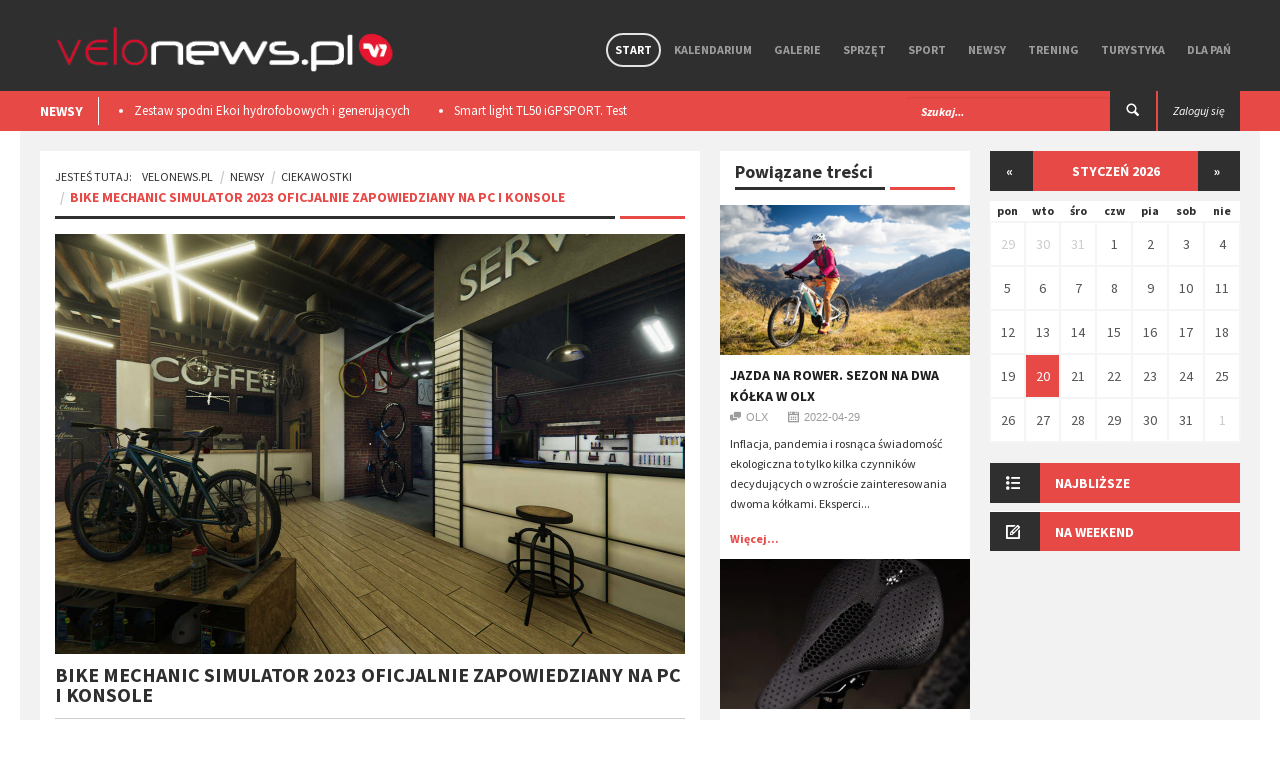

--- FILE ---
content_type: text/html; charset=utf-8
request_url: https://velonews.pl/posts/7211-bike-mechanic-simulator-2023-oficjalnie-zapowiedziany-na-pc-i-konsole
body_size: 11600
content:
<!doctype html>
<html lang="pl" style='background: url("") no-repeat center center fixed;'>
  <head>

    <meta charset="utf-8" />

    <meta http-equiv="Content-Type" content="text/html; charset=utf-8" />
        <title>Velonews.pl | Ciekawostki -  - ​Bike Mechanic Simulator 2023 oficjalnie zapowiedziany na PC i konsole</title>
  <meta property="og:title" content="​Bike Mechanic Simulator 2023 oficjalnie zapowiedziany na PC i konsole" />
  <meta name="description" content="Miłośnicydwóch kółek z zacięciem mechanicznym&nbsp;mogą szykować się na nowe wyzwania. Z informacji udostępnionych przez Manager Games S.A., na PC..." />
  <meta property="og:description" content="Miłośnicydwóch kółek z zacięciem mechanicznym&nbsp;mogą szykować się na nowe wyzwania. Z informacji udostępnionych przez Manager Games S.A., na PC..." />
  <meta property="og:image" content="https://velonews.pl/uploads/images/post/7211/cover/f452f794-9787-4942-88a4-74052a446ac4.jpeg"/>
  <meta property="og:url" content="https://velonews.pl/posts/7211-bike-mechanic-simulator-2023-oficjalnie-zapowiedziany-na-pc-i-konsole"/>

    <meta property="og:type" content="website" />
    <meta property='fb:app_id' content='397970503710039' />

    <meta name="viewport"  content="initial-scale=1, width=device-width">
    <link rel="stylesheet" href="https://code.jquery.com/ui/1.10.3/themes/smoothness/jquery-ui.css" />
    <link href='https://fonts.googleapis.com/css?family=Source+Sans+Pro:300,400,600,700,900,300italic,400italic,600italic,700italic,900italic&subset=latin,latin-ext' rel='stylesheet' type='text/css' />
    <script src="//code.jquery.com/jquery-1.10.2.js"></script>
    <script src="//code.jquery.com/ui/1.11.2/jquery-ui.js"></script>

    <link href="/assets/application-2ca0c753f64478efc4608bd2dea705a4.css" media="all" rel="stylesheet" />
    <script src="/assets/application-1f7a68764289755089bf812d530e6b78.js"></script>
    <meta content="authenticity_token" name="csrf-param" />
<meta content="TXKrZTHfCm+cAGOxL+EWkQgKSaS1ZPKFiT4LTxxXo8A=" name="csrf-token" />
    <!--[if lt IE 9]>
    	<link rel="stylesheet" type="text/css" href="css/ie.css">
    	<script src="https://html5shim.googlecode.com/svn/trunk/html5.js"></script>
    	<script src="js/PIE_IE678.js"></script>
    	<script src="https://css3-mediaqueries-js.googlecode.com/svn/trunk/css3-mediaqueries.js"></script>
     <![endif]-->
     <script>
       (function(i,s,o,g,r,a,m){i['GoogleAnalyticsObject']=r;i[r]=i[r]||function(){
       (i[r].q=i[r].q||[]).push(arguments)},i[r].l=1*new Date();a=s.createElement(o),
       m=s.getElementsByTagName(o)[0];a.async=1;a.src=g;m.parentNode.insertBefore(a,m)
       })(window,document,'script','//www.google-analytics.com/analytics.js','ga');

       ga('create', 'UA-10772838-5', 'auto');
       ga('send', 'pageview');
     </script>

      <!-- Facebook Pixel Code -->
      <script>
      !function(f,b,e,v,n,t,s){if(f.fbq)return;n=f.fbq=function(){n.callMethod?
      n.callMethod.apply(n,arguments):n.queue.push(arguments)};if(!f._fbq)f._fbq=n;
      n.push=n;n.loaded=!0;n.version='2.0';n.queue=[];t=b.createElement(e);t.async=!0;
      t.src=v;s=b.getElementsByTagName(e)[0];s.parentNode.insertBefore(t,s)}(window,
      document,'script','https://connect.facebook.net/en_US/fbevents.js');
      fbq('init', '725498057604583'); // Insert your pixel ID here.
      fbq('track', 'PageView');
      </script>
      <noscript><img height="1" width="1" style="display:none"
      src="https://www.facebook.com/tr?id=725498057604583&ev=PageView&noscript=1"
      /></noscript>
      <!-- DO NOT MODIFY -->
      <!-- End Facebook Pixel Code -->

   </head>
   <script>
      fbq('track', 'ViewContent', {value: 3.50, currency: 'USD'});
   </script>

   <body class="kp-single">

    <div id="fb-root"></div>
    <script>(function(d, s, id) {
      var js, fjs = d.getElementsByTagName(s)[0];
      if (d.getElementById(id)) return;
      js = d.createElement(s); js.id = id;
      js.src = "//connect.facebook.net/pl_PL/sdk.js#xfbml=1&appId=397970503710039&version=v2.0";
      fjs.parentNode.insertBefore(js, fjs);
    }(document, 'script', 'facebook-jssdk'));</script>

    <header id="header-page">
    <div class="top-header" style="height: auto;">
      <div class="container">
        
        <div id="flash-messages"></div>

        

        <div id="logo">
          <a href="/"><img alt="Logo new" src="/assets/logo_new-663b54c30666eb25cd873637daca1c1e.png" /></a> 
        </div>
        
        <nav class="pull-right">

          <ul class="sf-menu" id="main-menu">
            <li class="current-item-menu">
              <a href="/">Start</a>
            </li>
            <li class="">
              <a href="/events">Kalendarium</a>
            </li>
            <li class="">
                <a href="/galleries">Galerie</a>
                  <ul>
                      <li><a href="/galleries/15-wydarzenia">Wydarzenia</a></li>
                      <li><a href="/galleries/17-miejsca">Miejsca</a></li>
                      <li><a href="/galleries/14-sprzet">Sprzęt</a></li>
                  </ul>

            </li>

              <li class="">
                <a href="/categories/19-sprzet">Sprzęt</a>
                  <ul>
                      <li><a href="/categories/5-nowosci">Nowości</a></li>
                      <li><a href="/categories/20-porady">Porady</a></li>
                      <li><a href="/categories/21-testy">Testy</a></li>
                      <li><a href="/categories/52-rynek">Rynek</a></li>
                  </ul>
              </li>
              <li class="">
                <a href="/categories/2-sport">Sport</a>
                  <ul>
                      <li><a href="/categories/6-imprezy">Imprezy</a></li>
                      <li><a href="/categories/13-porady">Porady</a></li>
                      <li><a href="/categories/14-paracycling">Paracycling</a></li>
                      <li><a href="/categories/9-ludzie">Ludzie</a></li>
                      <li><a href="/categories/38-teamy">Teamy</a></li>
                  </ul>
              </li>
              <li class="">
                <a href="/categories/1-newsy">Newsy</a>
                  <ul>
                      <li><a href="/categories/4-wydarzenia">Wydarzenia</a></li>
                      <li><a href="/categories/44-w-skrocie">W skrócie</a></li>
                      <li><a href="/categories/10-konkursy">Konkursy</a></li>
                      <li><a href="/categories/37-ciekawostki">Ciekawostki</a></li>
                  </ul>
              </li>
              <li class="">
                <a href="/categories/25-trening">Trening</a>
                  <ul>
                      <li><a href="/categories/26-porady">Porady</a></li>
                      <li><a href="/categories/15-dieta">Dieta</a></li>
                      <li><a href="/categories/7-szkoly">Szkoły</a></li>
                  </ul>
              </li>
              <li class="">
                <a href="/categories/3-turystyka">Turystyka</a>
                  <ul>
                      <li><a href="/categories/8-miejsca">Miejsca</a></li>
                      <li><a href="/categories/16-wyprawy">Wyprawy</a></li>
                      <li><a href="/categories/39-trasy-rowerowe">Trasy rowerowe</a></li>
                  </ul>
              </li>
              <li class="">
                <a href="/categories/28-dla-pan">Dla Pań</a>
                  <ul>
                      <li><a href="/categories/29-porady">Porady</a></li>
                      <li><a href="/categories/30-sprzet">Sprzęt</a></li>
                      <li><a href="/categories/31-trendy">Trendy</a></li>
                  </ul>
              </li>

          </ul>

          <div id="mobile-menu">
            <span>Menu</span>
            <ul id="toggle-view-menu">
              <li class="">
                <a href="/">Start</a>
              </li>
              <li class="">
                <a href="/events">Kalendarium</a>
              </li>
              <li class="">
                <a href="/galleries">Galerie</a>
              </li>
              
                <li class="clearfix">
                  <h3><a href="/categories/19-sprzet">Sprzęt</a></h3>
                    <span>+</span>
                    <div class="clearfix"></div>                    
                    <div class="menu-panel clearfix">
                      <ul>
                          <li><a href="/categories/5-nowosci">Nowości</a></li>
                          <li><a href="/categories/20-porady">Porady</a></li>
                          <li><a href="/categories/21-testy">Testy</a></li>
                          <li><a href="/categories/52-rynek">Rynek</a></li>
                      </ul>
                    </div>
                </li>
                <li class="clearfix">
                  <h3><a href="/categories/2-sport">Sport</a></h3>
                    <span>+</span>
                    <div class="clearfix"></div>                    
                    <div class="menu-panel clearfix">
                      <ul>
                          <li><a href="/categories/6-imprezy">Imprezy</a></li>
                          <li><a href="/categories/13-porady">Porady</a></li>
                          <li><a href="/categories/14-paracycling">Paracycling</a></li>
                          <li><a href="/categories/9-ludzie">Ludzie</a></li>
                          <li><a href="/categories/38-teamy">Teamy</a></li>
                      </ul>
                    </div>
                </li>
                <li class="clearfix">
                  <h3><a href="/categories/1-newsy">Newsy</a></h3>
                    <span>+</span>
                    <div class="clearfix"></div>                    
                    <div class="menu-panel clearfix">
                      <ul>
                          <li><a href="/categories/4-wydarzenia">Wydarzenia</a></li>
                          <li><a href="/categories/44-w-skrocie">W skrócie</a></li>
                          <li><a href="/categories/10-konkursy">Konkursy</a></li>
                          <li><a href="/categories/37-ciekawostki">Ciekawostki</a></li>
                      </ul>
                    </div>
                </li>
                <li class="clearfix">
                  <h3><a href="/categories/25-trening">Trening</a></h3>
                    <span>+</span>
                    <div class="clearfix"></div>                    
                    <div class="menu-panel clearfix">
                      <ul>
                          <li><a href="/categories/26-porady">Porady</a></li>
                          <li><a href="/categories/15-dieta">Dieta</a></li>
                          <li><a href="/categories/7-szkoly">Szkoły</a></li>
                      </ul>
                    </div>
                </li>
                <li class="clearfix">
                  <h3><a href="/categories/3-turystyka">Turystyka</a></h3>
                    <span>+</span>
                    <div class="clearfix"></div>                    
                    <div class="menu-panel clearfix">
                      <ul>
                          <li><a href="/categories/8-miejsca">Miejsca</a></li>
                          <li><a href="/categories/16-wyprawy">Wyprawy</a></li>
                          <li><a href="/categories/39-trasy-rowerowe">Trasy rowerowe</a></li>
                      </ul>
                    </div>
                </li>
                <li class="clearfix">
                  <h3><a href="/categories/28-dla-pan">Dla Pań</a></h3>
                    <span>+</span>
                    <div class="clearfix"></div>                    
                    <div class="menu-panel clearfix">
                      <ul>
                          <li><a href="/categories/29-porady">Porady</a></li>
                          <li><a href="/categories/30-sprzet">Sprzęt</a></li>
                          <li><a href="/categories/31-trendy">Trendy</a></li>
                      </ul>
                    </div>
                </li>

              <li class="clearfix">
                <h3><a href="/admin">Panel admina</a></h3>
                <span>+</span>
                <div class="clearfix"></div>                    
                <div class="menu-panel clearfix">
                  <ul>
                    <li><a href="/admin">Link 1</a></li>
                    <li><a href="/admin">Link 2</a></li>
                  </ul>
                </div>
              </li>

            </ul><!--toggle-view-menu-->
          </div><!--mobile-menu-->
        </nav>


        <div class="clearfix"></div>
      </div>
    </div>


    <div class="bottom-header">
      <div class="container">
        <div class="top-news pull-left">
  <span>NEWSY</span>
  <div class="list_carousel">
  <ul class="carousel-1">
      <li><a href="/posts/8483-zestaw-spodni-ekoi-hydrofobowych-i-generujacych-cieplo-podczas-ruchu-test">Zestaw spodni Ekoi hydrofobowych i generujących ciepło podczas ruchu. Test </a></li>
      <li><a href="/posts/8475-smart-light-tl50-igpsport-test">Smart light TL50 iGPSPORT. Test</a></li>
      <li><a href="/posts/8359-premierowy-symbiotyczny-zestaw-r-aero-i-aerolite-od-ekoi">Premierowy, symbiotyczny zestaw R Aero i Aerolite od Ekoi.</a></li>
      <li><a href="/posts/8218-wolfpack-gravel-super-speed-test">Wolfpack Gravel Super Speed. Test </a></li>
      <li><a href="/posts/8209-ekoi-rewolucjonizuje-jazde-na-rowerze-wprowadzajac-na-rynek-pw8">​EKOÏ REWOLUCJONIZUJE JAZDĘ NA ROWERZE, WPROWADZAJĄC NA RYNEK  PW8</a></li>
  </ul>
  <div class="clearfix"></div>
</div>
      </div>

      <div class="pull-right">
            <a class="login" href="/users/sign_in"><span class="">Zaloguj się</span></a>
      </div>

      <div class="search-box pull-right">
        <form action="/posts/search" method="post" />
        <form accept-charset="UTF-8" action="/posts/7211-bike-mechanic-simulator-2023-oficjalnie-zapowiedziany-na-pc-i-konsole" method="post"><div style="display:none"><input name="utf8" type="hidden" value="&#x2713;" /><input name="authenticity_token" type="hidden" value="TXKrZTHfCm+cAGOxL+EWkQgKSaS1ZPKFiT4LTxxXo8A=" /></div>
          <div class="form-group">          
            <input type="text" name="search" class="form-control" placeholder="Szukaj..." />
          </div>
          <button type="submit"><span class="icon-search"></span></button>
</form>      </div>
    </div>


  </div>
</header>

    
<div id="content" class="container clearfix">

  <div id="main-content">
    <div class="col-area-3 pull-left">

      <div class="kp-breadcrumb">
        <ol class="breadcrumb">
          <li><span>Jesteś tutaj:</span><a href="/">VeloNews.pl</a></li>
          <li><a href="/categories/1-newsy">Newsy</a></li>
          <li ><a href="/categories/37-ciekawostki">Ciekawostki</a></li>
          <li class="active">​Bike Mechanic Simulator 2023 oficjalnie zapowiedziany na PC i konsole</li>
        </ol>
        <span></span>
      </div>

      <div class="page-content clearfix">
        <article>
          <img src="/uploads/images/post/7211/cover/f452f794-9787-4942-88a4-74052a446ac4.jpeg" class='post-cover' style="width:100%" />
          <h4>​Bike Mechanic Simulator 2023 oficjalnie zapowiedziany na PC i konsole</h4>
          <ul class="list-inline kp-metadata clearfix">
            <li class="kp-author"><span class="icon-chat pull-left"></span>informacja prasowa</li>
            <li class="kp-view"><span class="icon-calendar pull-left"></span>2022-05-05</li>
            <!-- <li class="kp-view"><span class="icon-eye pull-left"></span> wyśw.</li> -->
          </ul>

          <p>Miłośnicydwóch kółek z zacięciem mechanicznym&nbsp;mogą szykować się na nowe wyzwania. Z informacji udostępnionych przez Manager Games S.A., na PC i konsole niedługo wydana będzie gra Bike Mechanic Simulator 2023, pozwalająca na wcielenie się w mechanika rowerowego i rozwijanie własnego warsztatu. Symulator na PC&nbsp;będzie miał premierę&nbsp;na początku 2023 r., a następnie zostanie wydany także na konsole PlayStation 4, PlayStation 5, Xbox One, Xbox Series X/S oraz Nintendo Switch.</p><p>Symulator jest tworzony przez polską firmę Punch Punk S.A. (odpowiedzialnych&nbsp;m.in. za&nbsp;Apocalipsis: Harry at the End of the World oraz This is the Zodiac Speaking). Wydawcą będzie Manager Games S.A. - firma należąca do grupy Ultimate Games S.A. firma, która niedawno wydała na pecety strategię ekonomiczną Drill Deal – Oil Tycoon.</p><p><img src="/uploads/wysiwyg/images/22078/8e85f211/Bike-Mechanic-Simulator-2023-03-press-material.jpeg"></p><p>Bike Mechanic Simulator 2023 to realistyczny symulator, w którym gracz wciela się w rolę&nbsp;mechanika rowerowego. Rozgrywka opiera się głównie na naprawach, serwisowaniu oraz składaniu unikalnych rowerów w ramach wykonywanych zleceń, a także rozwijaniu warsztatu i testowaniu sprzętu. Gracze dostaną do swojej dyspozycji wiele narzędzi oraz stanowiska napraw.</p><blockquote>„To pierwszy tego rodzaju projekt w branży gier. Bardzo istotne znaczenie ma dla nas realistyczna, ale i pozwalająca na relaks rozgrywka. Z dużą szczegółowością podchodzimy do odwzorowania konkretnych części rowerowych i procesów naprawczych. Bike Mechanic Simulator 2023 będzie też jednak pod pewnymi względami uproszczony, bo chcemy zapewnić wysoki poziom grywalności” – mówi CEO Manager Games S.A., Tomasz Sobiecki.</blockquote><p><img src="/uploads/wysiwyg/images/22079/c3096a6f/Bike-Mechanic-Simulator-2023-06-press-material.jpeg"></p><p>Twórcy zapowiadają szeroki wybór sprzętu. Głównymi kategoriami rowerów będą miejskie, górskie (MTB) i szosowe – od najprostszych modeli do supernowoczesnych konstrukcji dla prosów.</p><p>W symulatorze każdy model roweru składa się z kilkudziesięciu różnych części. Program ma przy tym zaoferować dużo realistycznych elementów – chodzi np. o koła w różnych rozmiarach, wiele rodzajów napędów i amortyzatorów, ramy wykonane z różnych materiałów oraz unikalne technologie.</p><blockquote>„Bike Mechanic Simulator 2023 będzie rozbudowaną i zróżnicowaną grą. Diagnostyka i naprawy to oczywiście główne elementy zabawy, ale równocześnie gracz będzie musiał zadbać o rozwój swojego warsztatu, by wszystko funkcjonowało w odpowiedni sposób. Szykujemy także ciekawe możliwości testowania rowerów, co jeszcze bardziej urozmaici rozgrywkę” – dodaje Tomasz Sobiecki.</blockquote><h4>Bike Mechanic Simulator 2023 – główne cechy:</h4><p>kariera mechanika rowerowego;
serwisowanie, naprawa, składanie i testowanie rowerów;
zróżnicowane zlecenia;
wiele rodzajów rowerów i komponentów;
różne tryby gry (tryb fabularny i sandbox).</p><iframe width="560" height="315" src="https://www.youtube.com/embed/lN1Sa_OSh8k" title="YouTube video player" frameborder="0" allow="accelerometer; autoplay; clipboard-write; encrypted-media; gyroscope; picture-in-picture" allowfullscreen=""></iframe><p>Premierę Bike Mechanic Simulator 2023 na PC (Steam) zaplanowano na początek 2023 r. Następnie gra ma trafić także na konsole PlayStation 4, PlayStation 5, Xbox One, Xbox Series X/S oraz Nintendo Switch.</p>

          <br>
          <ul class="kp-tag list-unstyled clearfix">
		<li><a href="/posts/taged?tag=xbox">xbox</a></li>
		<li><a href="/posts/taged?tag=Nintendo+Switch">Nintendo Switch</a></li>
		<li><a href="/posts/taged?tag=playstation">playstation</a></li>
		<li><a href="/posts/taged?tag=symulator">symulator</a></li>
		<li><a href="/posts/taged?tag=warsztat+rowerowy">warsztat rowerowy</a></li>
		<li><a href="/posts/taged?tag=Manager+Games">Manager Games</a></li>
		<li><a href="/posts/taged?tag=mechanik+rowerowy">mechanik rowerowy</a></li>
		<li><a href="/posts/taged?tag=serwis+rowerowy">serwis rowerowy</a></li>
		<li><a href="/posts/taged?tag=naprawy">naprawy</a></li>
		<li><a href="/posts/taged?tag=Diagnostyka">Diagnostyka</a></li>
		<li><a href="/posts/taged?tag=Bike+Mechanic+Simulator">Bike Mechanic Simulator</a></li>
</ul>


          <div class="clearfix"></div>
          <div class="bottom-article">
            <div class="row">
              <div class="col-4">
                <div class="kp-previous" style="min-height:88px;">
                    <a href="/posts/7123-rower-w-czasach-kryzysu" class="clearfix"><span class="icon-double-angle-left"></span>poprzedni</a>
                    <h4><a href="/posts/7123-rower-w-czasach-kryzysu">​Rower w czasach kryzysu</a></h4>
                </div>
              </div>
              <div class="col-4 kp-share">
                <div class="kp-share" style="min-height:88px;">
	<span>udostępnij</span>
	<ul class="list-inline">
		<li><a href="https://www.facebook.com/sharer.php?u=https://velonews.pl/posts/7211-bike-mechanic-simulator-2023-oficjalnie-zapowiedziany-na-pc-i-konsole" class="icon-facebook"></a></li>
		<li><a href="https://twitter.com/intent/tweet?url=https://velonews.pl/posts/7211-bike-mechanic-simulator-2023-oficjalnie-zapowiedziany-na-pc-i-konsole" class="icon-twitter"></a></li>
		<li><a href="https://plus.google.com/share?url=https://velonews.pl/posts/7211-bike-mechanic-simulator-2023-oficjalnie-zapowiedziany-na-pc-i-konsole&hl=pl" class="icon-google-plus"></a></li>
	</ul>
</div>

              </div>
              <div class="col-4">
                <div class="kp-next" style="min-height:88px;">
                    <a href="/posts/8509-euskaltel-euskadi-bedzie-scigac-sie-na-kolach-no-limited-w-sezonie-2026" class="clearfix"><span class="icon-double-angle-right"></span>następny</a>
                    <h4><a href="/posts/8509-euskaltel-euskadi-bedzie-scigac-sie-na-kolach-no-limited-w-sezonie-2026">​Euskaltel-Euskadi będzie ścigać się na kołach No Limited w sezonie 2026</a></h4>
                </div>
              </div>
            </div>
          </div>

          
<div class="kp-author">
	<h4>o autorze</h4>
	<div class="sumary-author clearfix">
		<div style="background-image:url(/uploads/images/user/4/photo/thumb_2dc526d8-ba19-4eee-baa1-a527e279e121.jpg); height:80px; width:80px; margin-right:20px;" class="cover_img pull-left"></div>
		<div class="item-right">
			<h5>Paweł Waloszczyk</h5>
			<p>Twórca portalu, absolwent Politechniki Śląskiej który&nbsp;zamiast pisać o tym co zrobić by sprzęt rowerowy był
lepszy, co robił przez ostatnie lata, postanowił sam się za
to zabrać. Pasjonat nowych technologii i materiałów.&nbsp;</p>
		</div>
	</div>
</div>


        </article>



          

          <div class="related-article">
            <h2><span>Powiązane posty</span></h2>
            <ul class="list-inline">

                <li>
                  <div class="item clearfix">
                    <a class="pull-left" href="/posts/7200-nowe-siodelko-power-pro-with-mirror-firmy-specialized-w-technologii-druku-3d-i-nizszej-cenie">
                      <div style="background-image:url(/uploads/images/post/7200/cover/thumb_ea51165e-d63f-4560-ae0b-aa05874c70d9.jpg); height:70px; width:70px;" class="cover_img"></div>
</a>                    <div class="item-right">
                      <h5><a href="/posts/7200-nowe-siodelko-power-pro-with-mirror-firmy-specialized-w-technologii-druku-3d-i-nizszej-cenie">Nowe siodełko Power Pro with Mirror firmy Specialized w technologii druku 3D i niższej cenie</a></h5>
                      <ul class="list-inline kp-metadata clearfix">
                        <li class="kp-author"><span class="icon-chat pull-left"></span>Paweł Waloszczyk</li>
                        <li class="kp-view"><span class="icon-calendar pull-left"></span>2022-04-28</li>
                        <!-- <li class="kp-view"><span class="icon-eye pull-left"></span> wyśw.</li> -->
                      </ul>
                    </div>
                  </div>
                </li>

                <li>
                  <div class="item clearfix">
                    <a class="pull-left" href="/posts/7188-cbd-i-sport-czy-kannabidiol-moze-miec-wplyw-na-twoj-trening">
                      <div style="background-image:url(/uploads/images/post/7188/cover/thumb_097442f0-b16d-4559-b1be-969e2b254782.png); height:70px; width:70px;" class="cover_img"></div>
</a>                    <div class="item-right">
                      <h5><a href="/posts/7188-cbd-i-sport-czy-kannabidiol-moze-miec-wplyw-na-twoj-trening">​CBD i sport, czy kannabidiol może mieć wpływ na twój trening ? </a></h5>
                      <ul class="list-inline kp-metadata clearfix">
                        <li class="kp-author"><span class="icon-chat pull-left"></span>Magda Horabik</li>
                        <li class="kp-view"><span class="icon-calendar pull-left"></span>2022-04-23</li>
                        <!-- <li class="kp-view"><span class="icon-eye pull-left"></span> wyśw.</li> -->
                      </ul>
                    </div>
                  </div>
                </li>
            </ul>
            <br>
          </div>


        <div class="kp-comment">
	<h2><span>komentarze</span></h2>
	<div class="clearfix"></div>
		<div class="fb-comments" data-href="https://velonews.pl/posts/7211-bike-mechanic-simulator-2023-oficjalnie-zapowiedziany-na-pc-i-konsole" data-colorscheme="light" data-width="100%"></div>
	</div>
</div>




    </div>

    <!-- 2 kolumna (waska) -->
    <div class="col-area-4 pull-left">
      <div class="middle_panel">
	<div class="widget widget-list-images-news">
		<h2 class="mid_tittle clearfix">Powiązane treści <span></span></h2>
		<ul class="list-unstyled">

				<li>
					<div class="item clearfix">
	<a href="/posts/7202-jazda-na-rower-sezon-na-dwa-kolka-w-olx">
		<div style="background-image:url(/uploads/images/post/7202/cover/medium_d60ee5a7-14a8-4e69-8bbf-2708088116be.jpg); height:150px;" class="cover_img"></div>
</a>	<div class="item-content" style="padding:10px;">
		<header class="header-item">
			<span class="icon-image pull-left"></span>
			<div class="item-right">
				<h4><a href="/posts/7202-jazda-na-rower-sezon-na-dwa-kolka-w-olx">​Jazda na rower. Sezon na dwa kółka w OLX</a></h4>
				<ul class="list-inline kp-metadata clearfix">
				<li class="kp-author"><span class="icon-chat pull-left"></span>OLX</li>
				<li class="kp-view"><span class="icon-calendar pull-left"></span>2022-04-29</li>
			</ul>
			</div>
		</header>
		<p>Inflacja, pandemia i rosnąca świadomość ekologiczna to tylko kilka czynników decydujących o wzroście zainteresowania dwoma kółkami. Eksperci...</p>
		<a class="read-more" href="/posts/7202-jazda-na-rower-sezon-na-dwa-kolka-w-olx">Więcej...</a>
	</div>
</div>
				</li>
				<li>
					<div class="item clearfix">
	<a href="/posts/7200-nowe-siodelko-power-pro-with-mirror-firmy-specialized-w-technologii-druku-3d-i-nizszej-cenie">
		<div style="background-image:url(/uploads/images/post/7200/cover/medium_ea51165e-d63f-4560-ae0b-aa05874c70d9.jpg); height:150px;" class="cover_img"></div>
</a>	<div class="item-content" style="padding:10px;">
		<header class="header-item">
			<span class="icon-image pull-left"></span>
			<div class="item-right">
				<h4><a href="/posts/7200-nowe-siodelko-power-pro-with-mirror-firmy-specialized-w-technologii-druku-3d-i-nizszej-cenie">Nowe siodełko Power Pro with Mirror firmy Specialized w technologii druku 3D i niższej cenie</a></h4>
				<ul class="list-inline kp-metadata clearfix">
				<li class="kp-author"><span class="icon-chat pull-left"></span>Paweł Waloszczyk</li>
				<li class="kp-view"><span class="icon-calendar pull-left"></span>2022-04-28</li>
			</ul>
			</div>
		</header>
		<p>Specialized wypuścił nową wersję siodła Power Pro z technologią Mirror, czyli górą o strukturze drukowanej w 3D, która ma "idealnie" odzwierciedlać...</p>
		<a class="read-more" href="/posts/7200-nowe-siodelko-power-pro-with-mirror-firmy-specialized-w-technologii-druku-3d-i-nizszej-cenie">Więcej...</a>
	</div>
</div>
				</li>
				<li>
					<div class="item clearfix">
	<a href="/posts/7188-cbd-i-sport-czy-kannabidiol-moze-miec-wplyw-na-twoj-trening">
		<div style="background-image:url(/uploads/images/post/7188/cover/medium_097442f0-b16d-4559-b1be-969e2b254782.png); height:150px;" class="cover_img"></div>
</a>	<div class="item-content" style="padding:10px;">
		<header class="header-item">
			<span class="icon-image pull-left"></span>
			<div class="item-right">
				<h4><a href="/posts/7188-cbd-i-sport-czy-kannabidiol-moze-miec-wplyw-na-twoj-trening">​CBD i sport, czy kannabidiol może mieć wpływ na twój trening ? </a></h4>
				<ul class="list-inline kp-metadata clearfix">
				<li class="kp-author"><span class="icon-chat pull-left"></span>Magda Horabik</li>
				<li class="kp-view"><span class="icon-calendar pull-left"></span>2022-04-23</li>
			</ul>
			</div>
		</header>
		<p>Dla większości sportowców i innych śmiertelników, zwykłych entuzjastów sportu poszukiwanie suplementów poprawiających wydajność, które można dodać...</p>
		<a class="read-more" href="/posts/7188-cbd-i-sport-czy-kannabidiol-moze-miec-wplyw-na-twoj-trening">Więcej...</a>
	</div>
</div>
				</li>
				<li>
					<div class="item clearfix">
	<a href="/posts/7179-unno-wypuszcza-swoj-pierwszy-rower-elektryczny-mtb-smukly-i-kosztowny-boos">
		<div style="background-image:url(/uploads/images/post/7179/cover/medium_27534b07-02fb-4bef-b3e1-05a145893977.jpg); height:150px;" class="cover_img"></div>
</a>	<div class="item-content" style="padding:10px;">
		<header class="header-item">
			<span class="icon-image pull-left"></span>
			<div class="item-right">
				<h4><a href="/posts/7179-unno-wypuszcza-swoj-pierwszy-rower-elektryczny-mtb-smukly-i-kosztowny-boos">​Unno wypuszcza swój pierwszy rower elektryczny MTB - smukły i kosztowny Boös</a></h4>
				<ul class="list-inline kp-metadata clearfix">
				<li class="kp-author"><span class="icon-chat pull-left"></span>Paweł Waloszczyk</li>
				<li class="kp-view"><span class="icon-calendar pull-left"></span>2022-04-19</li>
			</ul>
			</div>
		</header>
		<p>Unno to marka znana z wysokiej klasy rowerów karbonowych. Firma, która ma siedzibę w Barcelonie, jest prowadzona przez byłego zawodnika Pucharu...</p>
		<a class="read-more" href="/posts/7179-unno-wypuszcza-swoj-pierwszy-rower-elektryczny-mtb-smukly-i-kosztowny-boos">Więcej...</a>
	</div>
</div>
				</li>

		</ul>
	</div>
</div>




        		<!-- col-area-3 -->

		<div class="middle_panel">

			<div class="widget widget-list-images-news">
				<h2 class="mid_tittle clearfix">Wiadomości<a href="/">Wszystkie</a><span></span></h2>
				<ul class="list-unstyled">
					
						<li>
							<div class="item clearfix">
				    		<a href="/posts/8522-inoni-i-elektrostymulacja-miesni-w-kolarstwie-zawodowym-polska-technologia-nowej-generacji">
									<div style="background-image:url(/uploads/images/post/8522/cover/medium_a76a9f85-36cf-481c-a043-4b8c90260f9d.jpeg); height:150px;" class="cover_img"></div>
</a>				    		<div class="item-content" style="padding:10px;">
				    			<header class="header-item">
					    			<span class="icon-image pull-left"></span>
					    			<div class="item-right">
					    				<h4><a href="/posts/8522-inoni-i-elektrostymulacja-miesni-w-kolarstwie-zawodowym-polska-technologia-nowej-generacji">Inoni i ​elektrostymulacja mięśni w kolarstwie zawodowym: polska technologia nowej generacji</a></h4>
					    				<ul class="list-inline kp-metadata clearfix">
											<li class="kp-author"><span class="icon-chat pull-left"></span>Paweł Waloszczyk / Tomasz Skoczylas / Łukasz Domaradzki</li>
											<li class="kp-view"><span class="icon-calendar pull-left"></span>2026-01-20</li>
										</ul>
					    			</div>
					    		</header>
					    		<p>Korzystając z wolnego, jakie postanowiłem sobie zrobić po świętach, pojechałem z wizytą do firmy Inoni w Swarzędzu. Kiedy jak nie o tej porze....</p>
					    		<a class="read-more" href="/posts/8522-inoni-i-elektrostymulacja-miesni-w-kolarstwie-zawodowym-polska-technologia-nowej-generacji">Więcej...</a>
				    		</div>
				    	</div>
						</li>

				</ul>
			</div>

			<div class="widget widget-list-images-news">
				<h2 class="mid_tittle clearfix">Wydarzenia<a href="/events">Wszystkie</a><span></span></h2>
				<ul class="list-unstyled">
						

				</ul>
			</div>


			<div class="widget widget-list-images-news">
				<h2 class="mid_tittle clearfix">Galerie<a href="/galleries">Wszystkie</a><span></span></h2>
				<ul class="list-unstyled">
						
						<li>
							<div class="item clearfix">
				    		<a href="/galleries/508-starachowicka-strzala-2022">
				    		<div style="background-image:url(/uploads/images/gallery/508/cover_file/medium_0684f32d-bdd8-4650-b07e-ef802288c22b.jpg); height:150px;" class="cover_img"></div>
</a>				    		<div class="item-content" style="padding:10px;">
				    			<header class="header-item">
					    			<span class="icon-image pull-left"></span>
					    			<div class="item-right">
					    				<h4><a href="/galleries/508-starachowicka-strzala-2022">Starachowicka Strzała 2022</a></h4>
					    				<ul class="list-inline kp-metadata clearfix">
											<li class="kp-author"><span class="icon-chat pull-left"></span><a href="#">VeloNews.pl</a></li>
											<li class="kp-view"><span class="icon-calendar pull-left"></span>2022-05-30</li>
										</ul>
					    			</div>
					    		</header>
				    		</div>
				    	</div>
						</li>

				</ul>
			</div>

		</div>


    </div>

  </div>

  <!-- sidebar 3 wiersz 3cia kolumna -->
  <div id="sidebar" class="pull-left">
    
    


		<div class="widget widget-list-images-news" style="">
			<div class="widget_calendar">

					<header class="calendar-header"><a href="/posts/7211-bike-mechanic-simulator-2023-oficjalnie-zapowiedziany-na-pc-i-konsole?start_date=2025-12-28">&laquo;</a><span>styczeń 2026</span><a href="/posts/7211-bike-mechanic-simulator-2023-oficjalnie-zapowiedziany-na-pc-i-konsole?start_date=2026-02-02">&raquo;</a></header><table class="events_calendar"><thead><tr><th>pon</th><th>wto</th><th>śro</th><th>czw</th><th>pia</th><th>sob</th><th>nie</th></tr></thead><tbody><tr><td class="day past prev-month wday-1">
						<a href="/events?day=2025-12-29">
							29
</a></td><td class="day past prev-month wday-2">
						<a href="/events?day=2025-12-30">
							30
</a></td><td class="day past prev-month wday-3">
						<a href="/events?day=2025-12-31">
							31
</a></td><td class="day past current-month wday-4">
						<a href="/events?day=2026-01-01">
							 1
</a></td><td class="day past current-month wday-5">
						<a href="/events?day=2026-01-02">
							 2
</a></td><td class="day past current-month wday-6">
						<a href="/events?day=2026-01-03">
							 3
</a></td><td class="day past current-month wday-0">
						<a href="/events?day=2026-01-04">
							 4
</a></td></tr><tr><td class="day past current-month wday-1">
						<a href="/events?day=2026-01-05">
							 5
</a></td><td class="day past current-month wday-2">
						<a href="/events?day=2026-01-06">
							 6
</a></td><td class="day past current-month wday-3">
						<a href="/events?day=2026-01-07">
							 7
</a></td><td class="day past current-month wday-4">
						<a href="/events?day=2026-01-08">
							 8
</a></td><td class="day past current-month wday-5">
						<a href="/events?day=2026-01-09">
							 9
</a></td><td class="day past current-month wday-6">
						<a href="/events?day=2026-01-10">
							10
</a></td><td class="day past current-month wday-0">
						<a href="/events?day=2026-01-11">
							11
</a></td></tr><tr><td class="day past current-month wday-1">
						<a href="/events?day=2026-01-12">
							12
</a></td><td class="day past current-month wday-2">
						<a href="/events?day=2026-01-13">
							13
</a></td><td class="day past current-month wday-3">
						<a href="/events?day=2026-01-14">
							14
</a></td><td class="day past current-month wday-4">
						<a href="/events?day=2026-01-15">
							15
</a></td><td class="day past current-month wday-5">
						<a href="/events?day=2026-01-16">
							16
</a></td><td class="day past current-month wday-6">
						<a href="/events?day=2026-01-17">
							17
</a></td><td class="day past current-month wday-0">
						<a href="/events?day=2026-01-18">
							18
</a></td></tr><tr><td class="day past current-month wday-1">
						<a href="/events?day=2026-01-19">
							19
</a></td><td class="day today current-month wday-2">
						<a href="/events?day=2026-01-20">
							20
</a></td><td class="day future current-month wday-3">
						<a href="/events?day=2026-01-21">
							21
</a></td><td class="day future current-month wday-4">
						<a href="/events?day=2026-01-22">
							22
</a></td><td class="day future current-month wday-5">
						<a href="/events?day=2026-01-23">
							23
</a></td><td class="day future current-month wday-6">
						<a href="/events?day=2026-01-24">
							24
</a></td><td class="day future current-month wday-0">
						<a href="/events?day=2026-01-25">
							25
</a></td></tr><tr><td class="day future current-month wday-1">
						<a href="/events?day=2026-01-26">
							26
</a></td><td class="day future current-month wday-2">
						<a href="/events?day=2026-01-27">
							27
</a></td><td class="day future current-month wday-3">
						<a href="/events?day=2026-01-28">
							28
</a></td><td class="day future current-month wday-4">
						<a href="/events?day=2026-01-29">
							29
</a></td><td class="day future current-month wday-5">
						<a href="/events?day=2026-01-30">
							30
</a></td><td class="day future current-month wday-6">
						<a href="/events?day=2026-01-31">
							31
</a></td><td class="day future next-month wday-0">
						<a href="/events?day=2026-02-01">
							 1
</a></td></tr></tbody></table>
			</div>
		</div>


		<div class="widget widget-list-images-news">
			<div class="accordion-defaul">
			  <h2 class="widget-title"><span class="icon-list pull-left"></span>Najbliższe</h2>
			  <div>
			    <ul class="list-unstyled">


			    </ul>
			  </div>
			  <h2 class="widget-title"><span class="icon-compose pull-left"></span>Na weekend</h2>
			  <div>
			    <ul class="list-unstyled">


			    </ul>
			  </div>
			</div>
		</div>






  </div>
</div>

<script type="text/javascript">
$(document).on('ready page:load', function() {
  $('.page-content article img:not(.post-cover)').each(function() {
    $(this).wrap('<a class="post-gallery" href="' + $(this).attr('src') + '" data-colorbox="true" data-colorbox-static="true" data-colorbox-title="" style="width:initial;" data-colorbox-max-width="90%" data-colorbox-max-height="80%"></a>');
  });
  $('.page-content article a.post-gallery').colorbox({ rel: 'group1'});
});
</script>


    <div id="bottom-sidebar">
  <div class="container clearfix">

    <div class="col-area-5">
      <a class="bottom-logo" href="/"><img alt="Logo new" src="/assets/logo_new-663b54c30666eb25cd873637daca1c1e.png" style="margin-left: -10px; width:100%" /></a>
      <div class="widget widget-text">
        <div class="widget widget-social">
	<ul class="list-unstyled clearfix">
		<li>
			<a target="_blank" href="https://www.facebook.com/velonewspl" class="pull-left">
				<span class="icon-facebook"></span>
			</a>
			<!-- <span>2341</span> -->
		</li>
		<li>
			<a target="_blank" href="https://www.vimeo.com/velonews" class="pull-left">
				<span class="icon-vimeo"></span>
			</a>
			<!-- <span>345</span> -->
		</li>
		<li>
			<a target="_blank" href="https://twitter.com/velonewspl" class="pull-left">
				<span class="icon-twitter"></span>
			</a>
			<!-- <span>532</span> -->
		</li>
		<li>
			<a target="_blank" href="https://www.youtube.com/channel/UCU5Pjfit2ARLZ7vIayBmfHQ" class="pull-left">
				<span class="icon-video"></span>
			</a>
			<!-- <span>532</span> -->
		</li>
	</ul>
</div>


        <p></p>
      </div>
    </div>
    <!-- col-area-5 -->
    <div class="col-area-6" style="text-align: center; margin-top:100px;">
      
    </div>
    <!-- col-area-6 -->
    <div class="col-area-7">
      <div class="widget widget_categories">
        <h2 class="widget-title">Kategorie</h2>
          <ul class="list-unstyled">
              <li><a href="/categories/19-sprzet">Sprzęt</a></li>
              <li><a href="/categories/2-sport">Sport</a></li>
              <li><a href="/categories/1-newsy">Newsy</a></li>
              <li><a href="/categories/25-trening">Trening</a></li>
              <li><a href="/categories/3-turystyka">Turystyka</a></li>
              <li><a href="/categories/28-dla-pan">Dla Pań</a></li>
          </ul>
        </div>
    </div>
    <!-- col-area-7 -->
    <div class="col-area-8">
      <div class="widget widget_pages">
        <h2 class="widget-title">Działy</h2>
          <ul class="list-unstyled">
          <li><a href="/galleries">Galerie</a></li>
          <li><a href="/events">Kalendarium</a></li>
            <li><a href="/users/sign_in">Zaloguj się</a></li>
            <li><a href="/users/sign_up">Rejestracja</a></li>

        </ul>
      </div>
    </div>
    <!-- col-area-8 -->
    <div class="col-area-9">
      <div class="widget widget-contact">
        <h2 class="widget-title">kontakt</h2>
        <div class="widget-content">
          <span>velonews.pl</span>
          <ul class="list-unstyled">
            <li class="clearfix"><span class="icon-location pull-left"></span>
               , 
            </li>
            <li class="clearfix"><span class="icon-mail pull-left"></span>redakcja<span class="dummy">(USUŃ)</span>@<span class="dummy">(USUŃ)</span>velonews<span class="dummy">(USUŃ)</span>.pl</li>
          </ul>
        </div>
      </div>
      <!-- widget contact -->
    </div>
    <!-- col-area-9 -->
    <div class="logo-container">

    </div>
  </div>

  <!-- container -->
</div>
<!-- bottom-sidebar -->
<footer id="page-footer" style="height:60px;">
  <div class="container">
    <p class="copy-right pull-left"> Copyright 2016 - <span>VeloNews.pl</span>. &nbsp;&nbsp; All Rights Reserved&nbsp;&nbsp;&nbsp;&nbsp;[0.8.3.76] </p>
    <p class="pull-left" style="margin-left: 30px">
        <a href="/pages/1" style="margin-right:15px">Polityka prywatności</a>
    </p>
    <div class="pull-right list-inline">
      <a href="https://madeonmoon.pl" target="_blank" title="Tworzenie portali internetowych i stron WWW"><img alt="strony www i aplikacje" src="/assets/mom-18c726bcee074aef3ce8360ba5bb5ef7.png" style="height:40px; margin-top:10px;" /></a>
    </div>
  </div>
</footer>
<!-- page footer -->
<span class="back-to-top icon-arrow-up"></span>



  </body>

</html>
